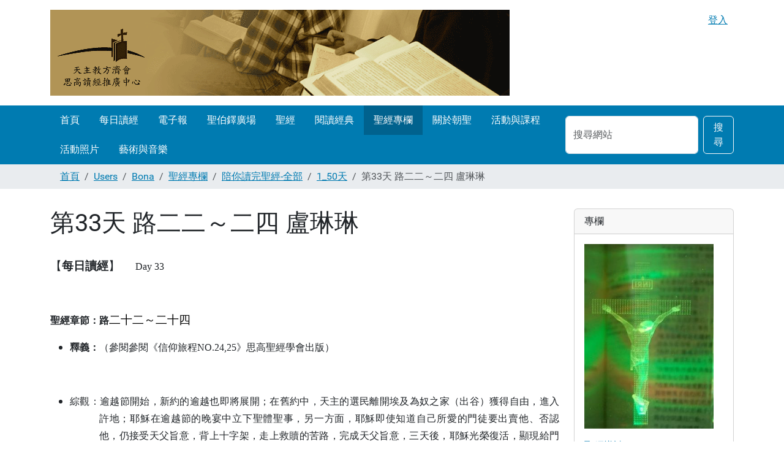

--- FILE ---
content_type: text/html;charset=utf-8
request_url: https://www.ccreadbible.org/Members/Bona/For-Bible/day-by-day-1year-all/1_50/day033-renew
body_size: 6498
content:
<!DOCTYPE html>
<html xmlns="http://www.w3.org/1999/xhtml" class="h-100" lang="zh-tw" xml:lang="zh-tw">

  <head><meta http-equiv="Content-Type" content="text/html; charset=UTF-8" />
    <title>第33天   路二二～二四   盧琳琳 — www.ccreadbible.org</title>
    <link href="/++theme++barceloneta/++theme++barceloneta/barceloneta-apple-touch-icon.png" rel="apple-touch-icon" />
    <link href="/++theme++barceloneta/++theme++barceloneta/barceloneta-apple-touch-icon-144x144-precomposed.png" rel="apple-touch-icon-precomposed" sizes="144x144" />
    <link href="/++theme++barceloneta/++theme++barceloneta/barceloneta-apple-touch-icon-114x114-precomposed.png" rel="apple-touch-icon-precomposed" sizes="114x114" />
    <link href="/++theme++barceloneta/++theme++barceloneta/barceloneta-apple-touch-icon-72x72-precomposed.png" rel="apple-touch-icon-precomposed" sizes="72x72" />
    <link href="/++theme++barceloneta/++theme++barceloneta/barceloneta-apple-touch-icon-57x57-precomposed.png" rel="apple-touch-icon-precomposed" sizes="57x57" />
    <link href="/++theme++barceloneta/++theme++barceloneta/barceloneta-apple-touch-icon-precomposed.png" rel="apple-touch-icon-precomposed" />
  <meta charset="utf-8" /><meta name="twitter:card" content="summary" /><meta property="og:site_name" content="www.ccreadbible.org" /><meta property="og:title" content="第33天   路二二～二四   盧琳琳" /><meta property="og:type" content="website" /><meta property="og:description" content="" /><meta property="og:url" content="https://www.ccreadbible.org/Members/Bona/For-Bible/day-by-day-1year-all/1_50/day033-renew" /><meta property="og:image" content="https://www.ccreadbible.org/@@site-logo/logo.gif" /><meta property="og:image:type" content="image/gif" /><meta name="viewport" content="width=device-width, initial-scale=1.0" /><meta name="generator" content="Plone - https://plone.org/" /><link rel="canonical" href="https://www.ccreadbible.org/Members/Bona/For-Bible/day-by-day-1year-all/1_50/day033-renew" /><link rel="preload icon" type="image/vnd.microsoft.icon" href="https://www.ccreadbible.org/favicon.ico" /><link rel="mask-icon" href="https://www.ccreadbible.org/favicon.ico" /><link href="https://www.ccreadbible.org/@@search" rel="search" title="搜尋網站" /><link data-bundle="plone-fullscreen" href="https://www.ccreadbible.org/++webresource++ac83a459-aa2c-5a45-80a9-9d3e95ae0847/++plone++static/plone-fullscreen/fullscreen.css" media="all" rel="stylesheet" type="text/css" /><link href="https://www.ccreadbible.org/++webresource++4eb0562f-b028-5504-88f0-2055681cfa44/++theme++barceloneta/css/barceloneta.min.css" media="all" rel="stylesheet" type="text/css" /><script data-bundle="plone-fullscreen" integrity="sha384-yAbXscL0aoE/0AkFhaGNz6d74lDy9Cz7PXfkWNqRnFm0/ewX0uoBBoyPBU5qW7Nr" src="https://www.ccreadbible.org/++webresource++6aa4c841-faf5-51e8-8109-90bd97e7aa07/++plone++static/plone-fullscreen/fullscreen.js"></script><script data-bundle="plone" integrity="sha384-88WIxwr7IIDkzzW+NEFi3j1XR3uC37FNzMzyStRdLZZxxYx3ETvHn4i/E3ljiz6/" src="https://www.ccreadbible.org/++webresource++60a228a7-af0f-5ad7-b0c5-edd1e73aef77/++plone++static/bundle-plone/bundle.min.js"></script></head>

  <body class="d-flex flex-column h-100 col-content col-two frontend icons-on portaltype-document section-Members site-Plone subsection-Bona subsection-Bona-For-Bible subsection-Bona-For-Bible-day-by-day-1year-all template-document_view thumbs-on userrole-anonymous viewpermission-view" id="visual-portal-wrapper" dir="ltr" data-base-url="https://www.ccreadbible.org/Members/Bona/For-Bible/day-by-day-1year-all/1_50/day033-renew" data-view-url="https://www.ccreadbible.org/Members/Bona/For-Bible/day-by-day-1year-all/1_50/day033-renew" data-portal-url="https://www.ccreadbible.org" data-i18ncatalogurl="https://www.ccreadbible.org/plonejsi18n" data-pat-pickadate="{&quot;date&quot;: {&quot;selectYears&quot;: 200}, &quot;time&quot;: {&quot;interval&quot;: 5 } }" data-pat-plone-modal="{&quot;actionOptions&quot;: {&quot;displayInModal&quot;: false}}"><div class="outer-wrapper flex-shrink-0">
      <header class="container d-flex pt-3 flex-column justify-content-between align-items-lg-start flex-lg-row" id="content-header">

        <div class="mb-3 d-flex justify-content-end" id="portal-top">
        <div id="portal-anontools">
  <ul class="list-inline">
    <li class="list-inline-item">
      <a title="登入" href="https://www.ccreadbible.org/login" id="personaltools-login" icon="plone-login">登入</a>
    </li>
  </ul>
</div>









      </div>

        <div class="pb-3 d-flex justify-content-between align-items-center order-lg-first w-auto" id="portal-logo-wrapper">
          <a id="portal-logo" title="www.ccreadbible.org" href="https://www.ccreadbible.org">
  <img alt="www.ccreadbible.org" src="https://www.ccreadbible.org/@@site-logo/logo.gif" title="www.ccreadbible.org" /></a>
          <div class="navbar navbar-expand-lg">
            <button class="navbar-toggler border-secondary" aria-controls="offcanvasNavbar" type="button" data-bs-target="#offcanvasNavbar" data-bs-toggle="offcanvas" aria-label="Toggle navigation">
              <span class="navbar-toggler-icon"></span>
            </button>
          </div>
        </div>

      </header>

      <div id="mainnavigation-wrapper">
        <div id="mainnavigation">
          <nav class="navbar navbar-expand-lg navbar-barceloneta pat-navigationmarker" id="portal-globalnav-wrapper">
            <div class="container">
              <div class="offcanvas offcanvas-end" id="offcanvasNavbar" aria-labelledby="offcanvasNavbarLabel" tabindex="-1">
                <div class="offcanvas-header justify-content-end">
                  <button class="btn-close btn-close-white text-reset" aria-label="Close" type="button" data-bs-dismiss="offcanvas"></button>
                </div>
                <div class="offcanvas-body align-items-center">
                  <ul class="navbar-nav me-auto" id="portal-globalnav">
    <li class="index_html nav-item"><a href="https://www.ccreadbible.org" class="state-None nav-link">首頁</a></li><li class="dailybread nav-item"><a href="https://www.ccreadbible.org/ccdaily" class="state-None nav-link">每日讀經</a></li><li class="epaper nav-item"><a href="https://www.ccreadbible.info" class="state-None nav-link">電子報</a></li><li class=" inspiration nav-item"><a href="http://stpeter.ccreadbible.org" class="state-None nav-link">聖伯鐸廣場</a></li><li class="ChineseBible  nav-item"><a href="https://www.ccreadbible.org/chinesebible" class="state-None nav-link"> 聖經</a></li><li class="Franciscan nav-item"><a href="https://www.ccreadbible.org/Members/Bona/reading" class="state-None nav-link">閱讀經典</a></li><li class="For-Bible nav-item"><a href="https://www.ccreadbible.org/Members/Bona/For-Bible" class="state-None nav-link">聖經專欄</a></li><li class="pilgrimage nav-item"><a href="https://www.ccreadbible.org/Members/Bona/pilgrimage" class="state-None nav-link">關於朝聖</a></li><li class="ccreadbible nav-item"><a href="https://www.ccreadbible.org/Members/Bona/ccreadbible" class="state-None nav-link">活動與課程</a></li><li class="picture nav-item"><a href="https://www.ccreadbible.org/Members/Bona/photo-dm" class="state-None nav-link">活動照片</a></li><li class="artandmusic nav-item"><a href="https://www.ccreadbible.org/Members/Bona/art-and-music" class="state-None nav-link">藝術與音樂</a></li>
  </ul>
                  <div class="d-flex flex-column position-relative" id="portal-searchbox">

  <form class="d-flex pat-livesearch show_images" id="searchGadget_form" action="https://www.ccreadbible.org/@@search" role="search" data-pat-livesearch="ajaxUrl:https://www.ccreadbible.org/@@ajax-search">

    <label class="hiddenStructure" for="searchGadget">搜尋網站</label>

    <input class="searchField form-control me-2" id="searchGadget" name="SearchableText" placeholder="搜尋網站" size="18" title="搜尋網站" type="text" />

    <button class="searchButton btn btn-outline-light" type="submit">搜尋</button>

    <div class="hiddenStructure" id="portal-advanced-search">
      <a href="https://www.ccreadbible.org/@@search">進階搜尋…</a>
    </div>

  </form>

</div>
                </div>
              </div>
            </div>
          </nav>
        </div>
      </div>

      <div class="principal" id="hero">
        <div class="container">
          <div class="gigantic">
          </div>
        </div>
      </div>

      <div id="above-content-wrapper">
        <div id="viewlet-above-content">
<nav id="portal-breadcrumbs" aria-label="breadcrumb">
  <div class="container">
    <ol class="breadcrumb">
      <li class="breadcrumb-item"><a href="https://www.ccreadbible.org">首頁</a></li>
      
        <li class="breadcrumb-item"><a href="https://www.ccreadbible.org/Members">Users</a></li>
        
      
        <li class="breadcrumb-item"><a href="https://www.ccreadbible.org/Members/Bona">Bona</a></li>
        
      
        <li class="breadcrumb-item"><a href="https://www.ccreadbible.org/Members/Bona/For-Bible">聖經專欄</a></li>
        
      
        <li class="breadcrumb-item"><a href="https://www.ccreadbible.org/Members/Bona/For-Bible/day-by-day-1year-all">陪你讀完聖經-全部</a></li>
        
      
        <li class="breadcrumb-item"><a href="https://www.ccreadbible.org/Members/Bona/For-Bible/day-by-day-1year-all/1_50">1_50天</a></li>
        
      
        
        <li class="breadcrumb-item active" aria-current="page">第33天   路二二～二四   盧琳琳</li>
      
    </ol>
  </div>
</nav>
</div>
      </div>

      <div class="container">
        <div class="row">
          <aside class="col-12" id="global_statusmessage">
      

      <div>
      </div>
    </aside>
        </div>
        <main class="row" id="main-container">
          <section id="portal-column-content">

      

      

        

          <article id="content">

            

              <header>

                <div id="viewlet-above-content-title"><span id="social-tags-body" itemscope="" itemtype="http://schema.org/WebPage" style="display: none">
  <span itemprop="name">第33天   路二二～二四   盧琳琳</span>
  <span itemprop="description"></span>
  <span itemprop="url">https://www.ccreadbible.org/Members/Bona/For-Bible/day-by-day-1year-all/1_50/day033-renew</span>
  <span itemprop="image">https://www.ccreadbible.org/@@site-logo/logo.gif</span>
</span>
</div>

                
                  <h1>第33天   路二二～二四   盧琳琳</h1>

                

                <div id="viewlet-below-content-title">
</div>

                
                  

                

                <div id="viewlet-below-content-description"></div>

              </header>

              <div id="viewlet-above-content-body">
</div>

              <div id="content-core">
                
      

        <section id="section-text">
          <div class="" id="parent-fieldname-text">

<title>第33天  路二十二～二十四　盧琳琳</title>
<meta content="" name="Subject" />
<meta content="" name="Publisher" />
<meta content="" name="Description" />
<meta content="" name="Contributors" />
<meta content="2004-10-04 23:58:43" name="Effective_date" />
<meta content="None" name="Expiration_date" />
<meta content="Document" name="Type" />
<meta content="text/html" name="Format" />
<meta content="" name="Language" />
<meta content="" name="Rights" />
<meta content="1099377675.14" name="SafetyBelt" />


<span style="FONT-SIZE: 14pt; FONT-FAMILY: 新細明體; mso-hansi-font-family: 'Times New Roman'; mso-bidi-font-size: 12.0pt"><span style="FONT-SIZE: 14pt; FONT-FAMILY: 新細明體; mso-hansi-font-family: 'Times New Roman'; mso-bidi-font-size: 12.0pt"><span style="FONT-SIZE: 14pt; FONT-FAMILY: 新細明體; mso-hansi-font-family: 'Times New Roman'; mso-bidi-font-size: 12.0pt"><span style="FONT-SIZE: 14pt; FONT-FAMILY: 新細明體; mso-hansi-font-family: 'Times New Roman'; mso-bidi-font-size: 12.0pt"><span style="FONT-SIZE: 14pt; FONT-FAMILY: 新細明體; mso-hansi-font-family: 'Times New Roman'; mso-bidi-font-size: 12.0pt"><span style="FONT-SIZE: 14pt; FONT-FAMILY: 新細明體; mso-hansi-font-family: 'Times New Roman'; mso-bidi-font-size: 12.0pt"><span style="FONT-SIZE: 14pt; FONT-FAMILY: 新細明體; mso-hansi-font-family: 'Times New Roman'; mso-bidi-font-size: 12.0pt"><span style="FONT-SIZE: 14pt; FONT-FAMILY: 新細明體; mso-hansi-font-family: 'Times New Roman'; mso-bidi-font-size: 12.0pt">
<p class="MsoNormal" style="MARGIN: 0cm 0cm 0pt"><span style="FONT-SIZE: 14pt; FONT-FAMILY: 新細明體; mso-hansi-font-family: 'Times New Roman'; mso-bidi-font-size: 12.0pt">【<b>每日讀經</b>】 </span><span lang="EN-US" style="FONT-FAMILY: 新細明體; mso-hansi-font-family: 'Times New Roman'" xml:lang="EN-US"><font size="3"><span style="mso-spacerun: yes">     </span>Day 33<?xml:namespace prefix = o ns = "urn:schemas-microsoft-com:office:office" /?><p></p></font></span></p>
<p class="MsoNormal" style="MARGIN: 0cm 0cm 0pt"><span lang="EN-US" style="FONT-FAMILY: 新細明體; mso-hansi-font-family: 'Times New Roman'" xml:lang="EN-US"><p><font size="3"> </font></p></span></p>
<p class="MsoNormal" style="MARGIN: 0cm 0cm 0pt"><b><span style="FONT-FAMILY: 新細明體; mso-hansi-font-family: 'Times New Roman'"><font size="3">聖經章節：路</font></span></b><span style="FONT-SIZE: 14pt; COLOR: black; FONT-FAMILY: 新細明體; mso-hansi-font-family: 'Times New Roman'; mso-ascii-font-family: 'Times New Roman'; mso-font-kerning: 0pt; mso-bidi-font-family: 新細明體">二十二～二十四</span><span lang="EN-US" style="FONT-FAMILY: 新細明體; mso-hansi-font-family: 'Times New Roman'" xml:lang="EN-US"><p></p></span></p>
<ul>
<li>
<div class="MsoNormal" style="MARGIN: 0cm 0cm 0pt"><font size="3"><b><span style="FONT-FAMILY: 新細明體; mso-hansi-font-family: 'Times New Roman'">釋義：</span></b><span style="FONT-FAMILY: 新細明體; mso-hansi-font-family: 'Times New Roman'; mso-bidi-font-weight: bold">（</span><span style="FONT-FAMILY: 新細明體; mso-hansi-font-family: 'Times New Roman'">參閱</span><span style="FONT-FAMILY: 新細明體; mso-hansi-font-family: 'Times New Roman'; mso-ascii-font-family: 'Times New Roman'">參閱《信仰旅程</span><span lang="EN-US" xml:lang="EN-US"><font face="Times New Roman">NO.24,25</font></span><span style="FONT-FAMILY: 新細明體; mso-hansi-font-family: 'Times New Roman'; mso-ascii-font-family: 'Times New Roman'">》思高聖經學會出版</span><span style="FONT-FAMILY: 新細明體; mso-hansi-font-family: 'Times New Roman'; mso-bidi-font-weight: bold">）<span lang="EN-US" xml:lang="EN-US"><p></p></span></span></font></div></li></ul>
<p class="MsoNormal" style="MARGIN: 0cm 0cm 0pt"><span lang="EN-US" style="FONT-FAMILY: 新細明體; mso-hansi-font-family: 'Times New Roman'; mso-bidi-font-weight: bold" xml:lang="EN-US"><p><font size="3"> </font></p></span></p>
<ul>
<li>
<div class="MsoNormal" style="TEXT-JUSTIFY: inter-ideograph; MARGIN: 9pt 0cm 0pt 36pt; TEXT-INDENT: -36pt; TEXT-ALIGN: justify; mso-para-margin-top: .5gd; mso-para-margin-right: 0cm; mso-para-margin-bottom: .0001pt; mso-para-margin-left: 36.0pt; mso-char-indent-count: -3.0"><span style="FONT-FAMILY: 新細明體; mso-hansi-font-family: 'Times New Roman'"><font size="3">綜觀：逾越節開始，新約的逾越也即將展開；在舊約中，天主的選民離開埃及為奴之家（出谷）獲得自由，進入許地；耶穌在逾越節的晚宴中立下聖體聖事，另一方面，耶穌即使知道自己所愛的門徒要出賣他、否認他，仍接受天父旨意，背上十字架，走上救贖的苦路，完成天父旨意，三天後，耶穌光榮復活，顯現給門徒，最後升天，也完成「走向耶路撒冷」的旅程。<span lang="EN-US" xml:lang="EN-US"><p></p></span></font></span></div></li>
<li>
<div class="MsoNormal" style="TEXT-JUSTIFY: inter-ideograph; MARGIN: 9pt 0cm 0pt; TEXT-ALIGN: justify; mso-para-margin-top: .5gd"><span style="FONT-FAMILY: 新細明體; mso-hansi-font-family: 'Times New Roman'"><font size="3">時刻已到，耶穌走向最後的旅程，再次提醒門徒，要服事他人，也向他們保證：他們在世上參與了他的工作，將來必定分享永遠的盛宴。<span lang="EN-US" xml:lang="EN-US"><p></p></span></font></span></div></li>
<li>
<div class="MsoNormal" style="TEXT-JUSTIFY: inter-ideograph; MARGIN: 5.4pt 0cm 0pt; TEXT-ALIGN: justify; mso-para-margin-top: .3gd"><span style="FONT-FAMILY: 新細明體; mso-hansi-font-family: 'Times New Roman'"><font size="3">路加福音最後一章啟示了基督徒信仰的最高奧蹟<span lang="EN-US" xml:lang="EN-US">---耶穌復活，並提出三件事蹟：發現墳墓已空、復活後的耶穌顯現給兩位門徒、耶穌顯現給耶路撒冷團體，最後以耶穌升天做結束，而門徒們也回到核心地：耶路撒冷的聖殿，至此告一段落，門徒們的等待也將預備下一段旅程的開始---初期教會（宗徒大事錄）。<p></p></span></font></span></div></li></ul>
<p class="MsoNormal" style="MARGIN: 18pt 0cm 0pt; mso-para-margin-top: 1.0gd"><b><span style="FONT-FAMILY: 新細明體; mso-hansi-font-family: 'Times New Roman'"><font size="3">與主交談：<span lang="EN-US" xml:lang="EN-US"><p></p></span></font></span></b></p>
<ul>
<li>
<div class="MsoNormal" style="MARGIN: 9pt 0cm 0pt; mso-para-margin-top: .5gd"><span style="FONT-FAMILY: 新細明體; mso-hansi-font-family: 'Times New Roman'"><font size="3">耶穌接受了臨於他的死亡，因為他的接受，把十字架無情的慘劇變成了愛人的行為，深思耶穌的心態與決定，也在耶穌的光照下，看看自己生活中的痛苦，我是如何面對？我接受嗎？<span lang="EN-US" xml:lang="EN-US"><p></p></span></font></span></div></li>
<li>
<div class="MsoNormal" style="MARGIN: 9pt 0cm 0pt; mso-para-margin-top: .5gd"><span style="FONT-FAMILY: 新細明體; mso-hansi-font-family: 'Times New Roman'"><font size="3">復活的耶穌是基督徒信仰的核心，我對「復活」了解多少？相信多少？我如何在生活中活出「復活的耶穌」？<span lang="EN-US" xml:lang="EN-US"><p></p></span></font></span></div></li>
<li>
<div class="MsoNormal" style="MARGIN: 9pt 0cm 0pt; mso-para-margin-top: .5gd"><span style="FONT-FAMILY: 新細明體; mso-hansi-font-family: 'Times New Roman'"><font size="3">從耶穌顯現給耶路撒冷團體的描述中，在我們對耶穌的信仰上，教會有著怎樣的角色？<span lang="EN-US" xml:lang="EN-US"><p></p></span></font></span></div></li></ul>
<p class="MsoNormal" style="MARGIN: 0cm 0cm 0pt"></p></span></span></span></span></span></span></span></span>


</div>
        </section>

      
    
              </div>

              <div id="viewlet-below-content-body">






</div>

            
            <footer>
              <div id="viewlet-below-content">




</div>
            </footer>
          </article>
        
      

      
    </section>
          
          <aside id="portal-column-two" role="complementary">
          
      
        
  <div class="portletWrapper" id="portletwrapper-706c6f6e652e7269676874636f6c756d6e0a636f6e746578740a2f506c6f6e652f4d656d626572732f426f6e612f466f722d4269626c650a706f72746c65745f737461746963" data-portlethash="706c6f6e652e7269676874636f6c756d6e0a636f6e746578740a2f506c6f6e652f4d656d626572732f426f6e612f466f722d4269626c650a706f72746c65745f737461746963">

  

  <div class="card portlet portletStaticText portlet-static-zhuan-lan">

    <div class="card-header">
      專欄
    </div>

    <div class="card-body">
      <div><p><img alt="" class="image-inline" data-linktype="image" data-scale="large" data-val="b8681e013e3824af69add14b2f0ebd58" height="299" src="https://www.ccreadbible.org/Members/Bona/images/bb5.JPG/@@images/image-800-d9b484a606bf08f666047f9bd0fed4f2.jpeg" title="bb5.JPG" width="211" /></p>
<p><a class="external-link" data-linktype="internal" data-val="e043ede64d6ea74bdf6bbbf35852f1c1" href="https://www.ccreadbible.org/Members/Bona/For-Bible/day-by-day-search-1-year/day-by-day-search-1-year-by-book">聖經導讀</a></p>
<p><a class="external-link" data-linktype="internal" data-val="7a27b6ff14a3494d836988b05ff7e3bd" href="https://www.ccreadbible.org/chinesebible/80567d9353418b1b-1">聖經十講</a></p>
<p><a class="external-link" data-linktype="internal" data-val="f4e5af88b06e71bf6e6a0a965a768a15" href="https://www.ccreadbible.org/Members/Bona/SupportUS">懇請資助</a></p></div>
    </div>

    

  </div>


</div>


      
    </aside>
        </main>
        <!--/row-->
      </div>
      <!--/container-->

    </div><!--/outer-wrapper --><footer class="mt-auto" id="portal-footer-wrapper">
      <div class="container" id="portal-footer">
        <div class="doormat row">
    
    
    
    
  </div>
        <div class="copyright row">
          <div class="col-12">
      
           <a href="http://plone.org">Plone<sup>®</sup> 開放源碼內容管理系統</a>
       著作權屬於 
           <a href="http://plone.org/foundation">Plone 基金會</a> 及其夥伴 <abbr title="版權規範">©</abbr> 2000-2026 。

      採用 
                <a href="http://creativecommons.org/licenses/GPL/2.0/">GNU 通用公共授權條款</a> 散佈。
    </div>
        </div>
        <div class="colophon row">
          <div class="col-12">
      <a href="http://plone.org" target="_blank" title="本網站使用 Plone 開放源碼內容管理系統建置而成。">Powered by Plone</a>
    </div>
        </div>
        <div class="site-actions row">
          <div class="col-12"><ul class="actions-site_actions">
        
          <li class="portletItem action-item-sitemap">
            <a href="https://www.ccreadbible.org/sitemap">
              <span>網站地圖</span>
              
            </a>
          </li>
        
          <li class="portletItem action-item-accessibility">
            <a href="https://www.ccreadbible.org/accessibility-info">
              <span>親和操作</span>
              
            </a>
          </li>
        
          <li class="portletItem action-item-contact">
            <a href="https://www.ccreadbible.org/contact-info" class="pat-plone-modal" data-pat-plone-modal="{}">
              <span>連絡站長</span>
              
            </a>
          </li>
        
      </ul></div>
        </div>
      </div>
    </footer><div id="plone-analytics"><script>
  (function(i,s,o,g,r,a,m){i['GoogleAnalyticsObject']=r;i[r]=i[r]||function(){
  (i[r].q=i[r].q||[]).push(arguments)},i[r].l=1*new Date();a=s.createElement(o),
  m=s.getElementsByTagName(o)[0];a.async=1;a.src=g;m.parentNode.insertBefore(a,m)
  })(window,document,'script','//www.google-analytics.com/analytics.js','ga');

  ga('create', 'UA-45552319-1', 'ccreadbible.org');
  ga('send', 'pageview');

</script></div></body>

</html>